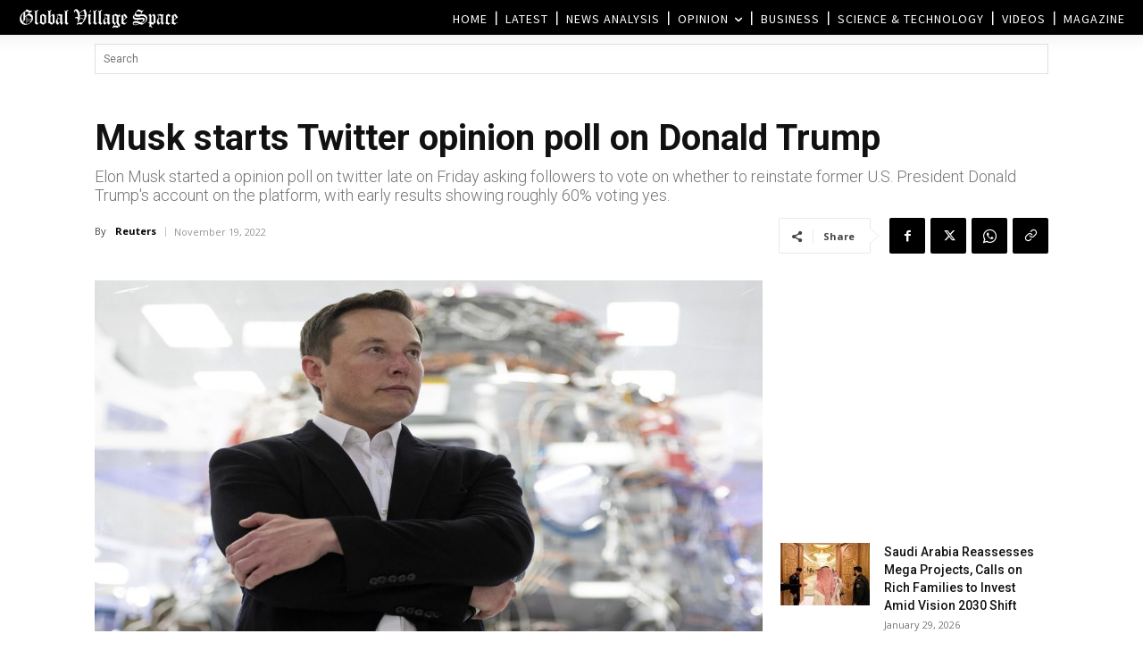

--- FILE ---
content_type: text/html; charset=UTF-8
request_url: https://www.globalvillagespace.com/wp-admin/admin-ajax.php?td_theme_name=Newspaper&v=12.7.3
body_size: 171
content:
{"327431":178}

--- FILE ---
content_type: text/html; charset=utf-8
request_url: https://www.google.com/recaptcha/api2/aframe
body_size: 221
content:
<!DOCTYPE HTML><html><head><meta http-equiv="content-type" content="text/html; charset=UTF-8"></head><body><script nonce="JHR0cjPS_HesV2dusvG9nw">/** Anti-fraud and anti-abuse applications only. See google.com/recaptcha */ try{var clients={'sodar':'https://pagead2.googlesyndication.com/pagead/sodar?'};window.addEventListener("message",function(a){try{if(a.source===window.parent){var b=JSON.parse(a.data);var c=clients[b['id']];if(c){var d=document.createElement('img');d.src=c+b['params']+'&rc='+(localStorage.getItem("rc::a")?sessionStorage.getItem("rc::b"):"");window.document.body.appendChild(d);sessionStorage.setItem("rc::e",parseInt(sessionStorage.getItem("rc::e")||0)+1);localStorage.setItem("rc::h",'1769688135165');}}}catch(b){}});window.parent.postMessage("_grecaptcha_ready", "*");}catch(b){}</script></body></html>